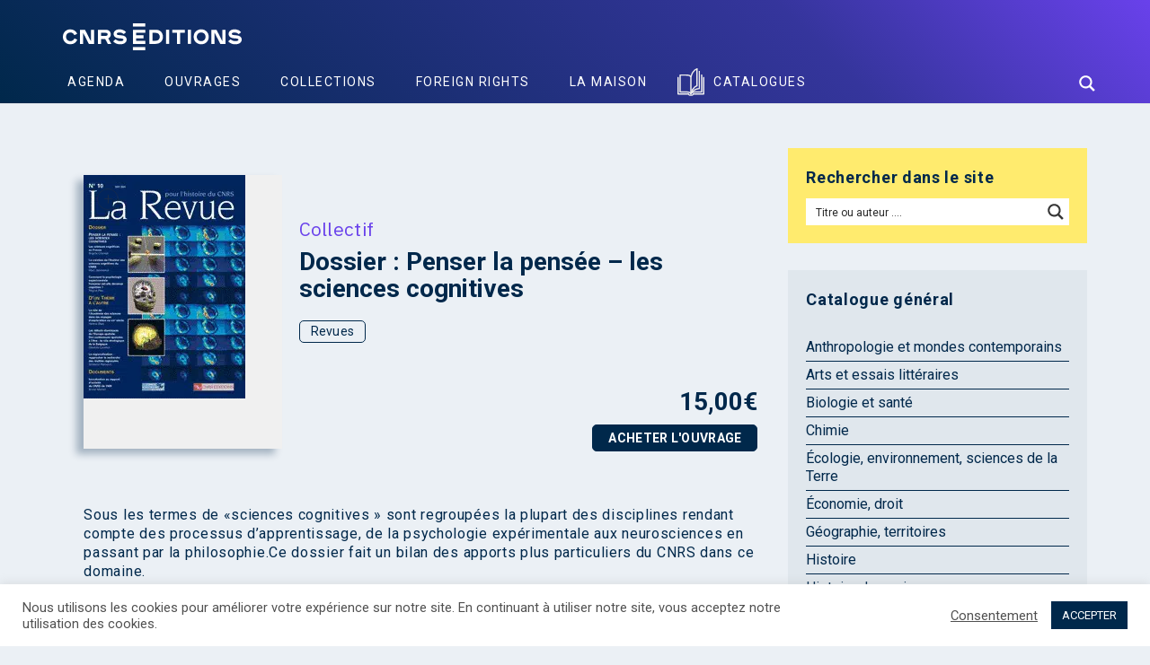

--- FILE ---
content_type: text/css
request_url: https://www.cnrseditions.fr/wp-content/cache/min/1/wp-content/themes/aurum/assets/js/nivo-lightbox/themes/default/default.css?ver=1768741893
body_size: 242
content:
.nivo-lightbox-theme-default.nivo-lightbox-overlay{background:#666;background:rgba(0,0,0,.6)}.nivo-lightbox-theme-default .nivo-lightbox-content.nivo-lightbox-loading{background:url(../../../../../../../../../../../themes/aurum/assets/js/nivo-lightbox/themes/default/loading.gif) no-repeat 50% 50%}.nivo-lightbox-theme-default .nivo-lightbox-nav{top:10%;width:8%;height:80%;text-indent:-9999px;background-repeat:no-repeat;background-position:50% 50%;opacity:.5}.nivo-lightbox-theme-default .nivo-lightbox-nav:hover{opacity:1;background-color:rgba(0,0,0,.5)}.nivo-lightbox-theme-default .nivo-lightbox-prev{background-image:url(../../../../../../../../../../../themes/aurum/assets/js/nivo-lightbox/themes/default/prev.png);border-radius:0 3px 3px 0}.nivo-lightbox-theme-default .nivo-lightbox-next{background-image:url(../../../../../../../../../../../themes/aurum/assets/js/nivo-lightbox/themes/default/next.png);border-radius:3px 0 0 3px}.nivo-lightbox-theme-default .nivo-lightbox-close{display:block;background:url(../../../../../../../../../../../themes/aurum/assets/js/nivo-lightbox/themes/default/close.png) no-repeat 5px 5px;width:16px;height:16px;text-indent:-9999px;padding:5px;opacity:.5}.nivo-lightbox-theme-default .nivo-lightbox-close:hover{opacity:1}.nivo-lightbox-theme-default .nivo-lightbox-title-wrap{bottom:-7%}.nivo-lightbox-theme-default .nivo-lightbox-title{font:14px/20px 'Helvetica Neue',Helvetica,Arial,sans-serif;font-style:normal;font-weight:400;background:#000;color:#fff;padding:7px 15px;border-radius:30px}.nivo-lightbox-theme-default .nivo-lightbox-image img{background:#fff;-webkit-box-shadow:0 1px 1px rgba(0,0,0,.4);-moz-box-shadow:0 1px 1px rgba(0,0,0,.4);box-shadow:0 1px 1px rgba(0,0,0,.4)}.nivo-lightbox-theme-default .nivo-lightbox-ajax,.nivo-lightbox-theme-default .nivo-lightbox-inline{background:#fff;padding:40px;-webkit-box-shadow:0 1px 1px rgba(0,0,0,.4);-moz-box-shadow:0 1px 1px rgba(0,0,0,.4);box-shadow:0 1px 1px rgba(0,0,0,.4)}@media (-webkit-min-device-pixel-ratio:1.3),(-o-min-device-pixel-ratio:2.6/2),(min--moz-device-pixel-ratio:1.3),(min-device-pixel-ratio:1.3),(min-resolution:1.3dppx){.nivo-lightbox-theme-default .nivo-lightbox-content.nivo-lightbox-loading{background-image:url(../../../../../../../../../../../themes/aurum/assets/js/nivo-lightbox/themes/default/loading@2x.gif);background-size:32px 32px}.nivo-lightbox-theme-default .nivo-lightbox-prev{background-image:url(../../../../../../../../../../../themes/aurum/assets/js/nivo-lightbox/themes/default/prev@2x.png);background-size:48px 48px}.nivo-lightbox-theme-default .nivo-lightbox-next{background-image:url(../../../../../../../../../../../themes/aurum/assets/js/nivo-lightbox/themes/default/next@2x.png);background-size:48px 48px}.nivo-lightbox-theme-default .nivo-lightbox-close{background-image:url(../../../../../../../../../../../themes/aurum/assets/js/nivo-lightbox/themes/default/close@2x.png);background-size:16px 16px}}